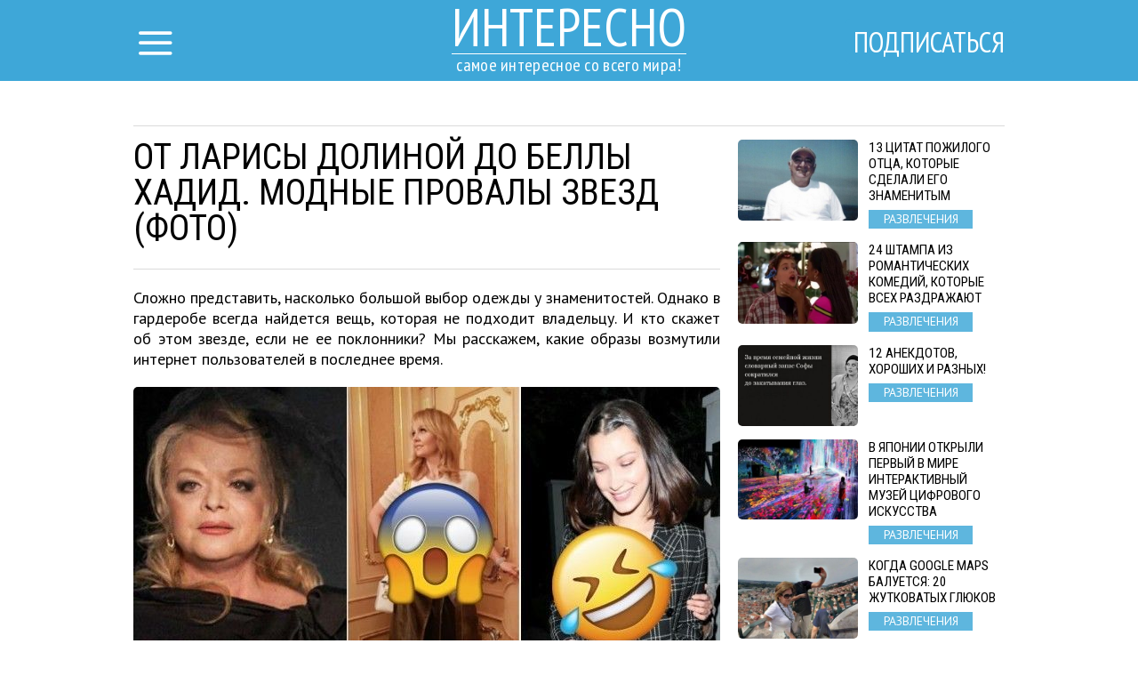

--- FILE ---
content_type: text/html; charset=UTF-8
request_url: http://interesno.cc/article/16506/ot-larisy-dolinojj-do-belly-hadid-modnye-provaly-zvezd-foto
body_size: 10104
content:
<!DOCTYPE html>
<html lang="ru">
    <head>
        <title>От Ларисы Долиной до Беллы Хадид. Модные провалы звезд (ФОТО)</title>
<meta charset="utf-8">
<meta http-equiv="x-ua-compatible" content="ie=edge">
<meta name="viewport" content="width=device-width, initial-scale=1.0, maximum-scale=1.0, minimum-scale=1.0, user-scalable=0" />
<meta name="description" content="Сложно представить, насколько большой выбор одежды у знаменитостей. Однако в гардеробе всегда найдется вещь, которая не подходит владельцу. И кто скажет об этом звезде, если не ее поклонники? Мы расскажем, какие образы возмутили интернет пользователей в последнее время.">
<meta name="robots" content="index,follow" />
<!--FB Setup-->
<meta name="vk:app_id" content="" />
<meta property="fb:admins" content="100001547380467" />  
<meta property="fb:app_id" content="1547825595471921" />     
<meta property="og:type" content="website">
<meta property="og:url" content="http://interesno.cc/article/16506/ot-larisy-dolinojj-do-belly-hadid-modnye-provaly-zvezd-foto">
<meta property="og:title" content="От Ларисы Долиной до Беллы Хадид. Модные провалы звезд (ФОТО)">
<meta property="og:image" content="http://interesno.cc/article/img/16506/fb">
<meta property="og:description" content="Кого злые языки дразнят «старой девой» и «гномом»?">
<meta property="og:site_name" content="interesno.cc">
<meta property="og:locale" content="ru_RU">
<!--<meta property="article:author" content="">-->
<!--Twiter Setup-->
<meta name="twitter:url" content="http://interesno.cc/article/16506/ot-larisy-dolinojj-do-belly-hadid-modnye-provaly-zvezd-foto">
<meta name="twitter:title" content="От Ларисы Долиной до Беллы Хадид. Модные провалы звезд (ФОТО)">
<meta name="twitter:description" content="самое интересное со всего мира!">
<meta name="twitter:image" content="http://interesno.cc/uploads/title/201809/87563434fa_1538166329.jpg">
<meta name="twitter:creator" content="" />
<link href="https://fonts.googleapis.com/css?family=PT+Sans:400,700,400italic,700italic|PT+Sans+Narrow:400,700|Roboto+Condensed&subset=latin,cyrillic" rel="stylesheet">

<link rel="apple-touch-icon" sizes="57x57" href="/favicon/apple-icon-57x57.png">
<link rel="apple-touch-icon" sizes="60x60" href="/favicon/apple-icon-60x60.png">
<link rel="icon" type="image/png" sizes="192x192"  href="/favicon/android-icon-192x192.png">
<link rel="icon" type="image/png" sizes="32x32" href="/favicon/favicon-32x32.png">
<link rel="icon" type="image/png" sizes="96x96" href="/favicon/favicon-96x96.png">
<link rel="icon" type="image/png" sizes="16x16" href="/favicon/favicon-16x16.png">
<link rel="manifest" href="/favicon/manifest.json">
<meta name="msapplication-TileColor" content="#ffffff">
<meta name="msapplication-TileImage" content="/favicon/ms-icon-144x144.png">
<meta name="theme-color" content="#ffffff">

<!--<link rel="alternate" href="https://feeds.feedburner.com/example" type="application/rss+xml" title="RSS">-->
<link href="/build/css/yeildbird/article-3e10ec7262.css" rel="stylesheet"><script src="https://ajax.googleapis.com/ajax/libs/jquery/2.2.4/jquery.min.js"></script>
<script>
    (window.jQuery || document.write('<script src="http://ajax.aspnetcdn.com/ajax/jQuery/jquery-2.2.4.min.js"><\/script>'));
    var global_config = {};
    global_config.website_min =  '/uploads/tumb/main/interesno-pic_tumb_340.jpg'
</script>
<!--Google Analytic Code -->                          
<script>(function(i,s,o,g,r,a,m){i['GoogleAnalyticsObject']=r;i[r]=i[r]||function(){(i[r].q=i[r].q||[]).push(arguments)},i[r].l=1*new Date();a=s.createElement(o),m=s.getElementsByTagName(o)[0];a.async=1;a.src=g;m.parentNode.insertBefore(a,m)})(window,document,'script','https://www.google-analytics.com/analytics.js','ga');ga('create','UA-92334961-1','auto');ga('send','pageview');</script><!--CDN Prefetching-->
<meta name="p:domain_verify" content="a081a3d09f759d232da50c5f4fc6213b"/>
<!-- //Connect Container: Interesno.cc --> <script src="//get.s-onetag.com/502277a4-97b0-4a30-b645-f99582b3e16a/tag.min.js" async defer></script>         
    </head>
    <body>
        <script>
    window.fbAsyncInit = function() {
        FB.init({
            appId      : '1547825595471921',
            xfbml      : true,
            status     : true,
            cookie     : true,
            version    : 'v2.10'
        }); 
        fbApiInit = true; //init flag                        
    };   
    function fbEnsureInit(callback) {
        if(!window.fbApiInit) {
            setTimeout(function() {fbEnsureInit(callback);}, 250);
        } else {
            if(callback) {
                callback();
            }
        }
    } 
    (function (d, s, id) {
        var js, fjs = d.getElementsByTagName(s)[0];
        if (d.getElementById(id)) {
            return;
        }
        js = d.createElement(s);
        js.id = id;
        js.src = "//connect.facebook.net/en_US/sdk.js";
        fjs.parentNode.insertBefore(js, fjs);
        }(document, 'script', 'facebook-jssdk'));
</script>  
                <header class="header">
            <header class="header">
    <div class="container"><a href="/" class="logo">
        <h2>Интересно</h2>
        <h3>самое интересное со всего мира!</h3></a></div>
    <div class="menu">
        <input id="nav_checkbox" type="checkbox">
        <div class="container -nav-btn">
            <label for="nav_checkbox" class="nav_label"><i class="icon-menu"></i></label>
            <div class="nav_category"></div>
            <a href="/subscribe" target="_blank" class="btn-subscribe-nav">Подписаться</a>
        </div>
        <nav class="nav">
            <div class="container -nav">
                <!--form-->
                <form action="/search" class="nav_form" method="get">
                    <input type="text" name="phrase" required placeholder="Поиск по названию статьи" class="nav_form_input">
                    <button title="Поиск" class="nav_form_btn" type="submit"><i class="icon-search"></i></button>
                </form>
                <ul class="nav_list">
                    <li class="nav_item"><a href="/category/Razvlechenija" class="nav_link" title="Развлечения">Развлечения</a></li><li class="nav_item"><a href="/category/zhizna" class="nav_link" title="Жизнь">Жизнь</a></li><li class="nav_item"><a href="/category/Neverojatnoe" class="nav_link" title="Невероятное">Невероятное</a></li><li class="nav_item"><a href="/category/Puteshestvija" class="nav_link" title="Путешествия">Путешествия</a></li>                </ul>
                <div id="banner_"></div>
            </div>
        </nav>
    </div>
</header>        </header>    
                <script>
    var article_id = '16506';
</script>
<main class="container -footer-offset">
    <div class="intro">
        <div class="intro_wrap">
        </div>
    </div>
    <div class="main">
        <!--left col-->
        <div class="main_left-col">
            <!--article-->
            <article class="article" itemscope itemtype="http://schema.org/Article">
                <h1 class="article_title" itemprop="headline">От Ларисы Долиной до Беллы Хадид. Модные провалы звезд (ФОТО)</h1>
                <div class="article_date">
                    <!--<time itemprop="dateCreated" class="article_date--inline">30/09/2018</time>-->
                                </div>
                <meta itemprop="dateModified" content="2018-09-30T10:00:01+03:00">
                <meta itemprop="datePublished" content="2018-09-30T10:00:01+03:00">
                <div class="adslot_article--up">
                    <div><!-- /52555387/interesno.cc_300х250_2 --><script async='async' src='https://www.googletagservices.com/tag/js/gpt.js'></script><script>var googletag = googletag || {};googletag.cmd = googletag.cmd || [];</script><script>googletag.cmd.push(function() {var _YB=_YB||{ab:function(){return (_YB.dool?'b':'a'+Math.floor(Math.random()*10));},dc:function(){return (_YB.dool?'d':'c'+Math.floor(Math.random()*20));},mx:function(){return (!_YB.dool?'x':'m'+Math.floor(Math.random()*180));},tt:function(){return ('tt'+Math.floor(Math.random()*10));},dool:Math.random()>=0.1}; var _yt=new Date(),yb_th=_yt.getUTCHours()-8,yb_tm=_yt.getUTCMinutes(),yb_wd=_yt.getUTCDay();if(yb_th<0){yb_th=24+yb_th;yb_wd-=1;};if(yb_wd<0){yb_wd=7+yb_wd};  googletag.defineSlot('/52555387/interesno.cc_300х250_2', [[300, 250]], 'div-gpt-ad-interesno.cc_300х250_2').setTargeting('yb_ab', _YB.ab()).setTargeting('yb_dc', _YB.dc()).setTargeting('yb_mx', _YB.mx()).setTargeting('yb_tt', _YB.tt()).setTargeting('yb_ff', ''+Math.round(Math.random())).setTargeting('yb_th', yb_th.toString()).setTargeting('yb_tm', yb_tm.toString()).setTargeting('yb_wd', yb_wd.toString()).addService(googletag.pubads());googletag.pubads().collapseEmptyDivs();googletag.enableServices();});</script><div id='div-gpt-ad-interesno.cc_300х250_2'><script>googletag.cmd.push(function() { googletag.display('div-gpt-ad-interesno.cc_300х250_2'); });</script></div>
</div>
                </div>
                <p class="article_text" itemprop="description">Сложно представить, насколько большой выбор одежды у знаменитостей. Однако в гардеробе всегда найдется вещь, которая не подходит владельцу. И кто скажет об этом звезде, если не ее поклонники? Мы расскажем, какие образы возмутили интернет пользователей в последнее время.</p>
                <div class="clear"></div>
                <div itemprop="image" itemscope itemtype="https://schema.org/ImageObject">
                    <picture><source srcset="/uploads/tumb/title/201809/87563434fa_1538166329_tumb_340.jpg" media="(max-width: 340px)" /><source srcset="/uploads/tumb/title/201809/87563434fa_1538166329_tumb_480.jpg" media="(max-width: 480px)" /><source srcset="/uploads/tumb/title/201809/87563434fa_1538166329_tumb_660.jpg" media="(max-width: 660px)" />
            <img src="/uploads/tumb/title/201809/87563434fa_1538166329_tumb_660.jpg" itemprop="contentUrl" class="article_img" alt="Кого злые языки дразнят «старой девой» и «гномом»?" />
            </picture>                    <meta itemprop="width" content="660">
                    <meta itemprop="height" content="446">
                </div>                    <section class="subscribtion_up">
                        <div class="social-likes" data-counters="no" data-zeroes="no"><div class="social-padding facebook" title="social.title.facebook">Facebook</div><div class="social-padding twitter" title="social.title.twitter">Twitter</div><div class="social-padding vkontakte" title="social.title.vk">Вконтакте</div><div class="social-padding odnoklassniki" title="social.title.odnoklassniki">Однокласники</div></div>                </section>                                     
                <div id="articleText" class="article_text" itemprop="articleBody">
                    <h3>   Лариса Долина </h3> <p dir="ltr">   Певица Лариса Долина приняла участие в модном показе грузинского   бренда и прошлась по подиуму в просторном черном вечернем платье   с пикантным разрезом. Образ дополнили фиолетовые ботильоны и   кокетливая шляпка с вуалью. </p> <p dir="ltr">   Однако даже свободный наряд не смог скрыть от глаз поклонников,   что исполнительница прибавила в весе. &laquo;Ой,   поправилась&raquo;, &laquo;Уже черное платье не спасает&raquo;,   &mdash; стали комментировать фото с показа пользователи сети. </p> <div class="postimagecontainer">   <picture><source srcset="/uploads/tumb/img/201809/284079151_tumb_340.jpg" media="(max-width: 340px)" /><source srcset="/uploads/tumb/img/201809/284079151_tumb_480.jpg" media="(max-width: 480px)" /><source srcset="/uploads/tumb/img/201809/284079151_tumb_660.jpg" media="(max-width: 660px)" />
            <img src="/uploads/tumb/img/201809/284079151_tumb_660.jpg" alt="SОт Ларисы Долиной до Беллы Хадид Модные провалы звезд ФОТО" />
            </picture> </div> <h3>   Юлия Барановская </h3> <p dir="ltr">   Телеведущая Юлия Барановская дважды за последнее время   разочаровала фанатов своими нарядами. </p> <p dir="ltr">   Сначала Юлия за кулисами шоу &laquo;Модный приговор&raquo;   примерила шелковое платье стоимостью 55 тысяч рублей. Поклонники   раскритиковали балахон, назвав его &laquo;занавеской&raquo;, а   Юлию в нем &mdash; &laquo;старой девой&raquo; и   &laquo;гномом&raquo;. </p> <div class="postimagecontainer">   <picture><source srcset="/uploads/tumb/img/201809/793201960_tumb_340.jpg" media="(max-width: 340px)" /><source srcset="/uploads/tumb/img/201809/793201960_tumb_480.jpg" media="(max-width: 480px)" /><source srcset="/uploads/tumb/img/201809/793201960_tumb_660.jpg" media="(max-width: 660px)" />
            <img src="/uploads/tumb/img/201809/793201960_tumb_660.jpg" alt="SОт Ларисы Долиной до Беллы Хадид Модные провалы звезд ФОТО" />
            </picture> </div> <p dir="ltr">   Второй &laquo;модный провал&raquo; случился на передаче   &laquo;Мужское/женское&raquo;. В этот раз телеведущая выбрала   излишне строгий образ: синюю водолазку, синюю юбку-карандаш и   красные лаковые туфли. </p> <p dir="ltr">   Поклонники отметили, что наряд Юлия выбрала не по возрасту.   &laquo;Вы просто Гордон в юбке&raquo;, - высказались фолловеры. </p> <div class="postimagecontainer">   <picture><source srcset="/uploads/tumb/img/201809/566140478_tumb_340.jpg" media="(max-width: 340px)" /><source srcset="/uploads/tumb/img/201809/566140478_tumb_480.jpg" media="(max-width: 480px)" /><source srcset="/uploads/tumb/img/201809/566140478_tumb_660.jpg" media="(max-width: 660px)" />
            <img src="/uploads/tumb/img/201809/566140478_tumb_660.jpg" alt="SОт Ларисы Долиной до Беллы Хадид Модные провалы звезд ФОТО" />
            </picture> </div> <h3>   Полина Гагарина </h3> <p dir="ltr">   Новый образ певицы Полины Гагариной тоже вдохновил не всех   поклонников. &laquo;Вы меня разочаровали&raquo;, - пишут   фолловеры под снимком в инстаграме, на котором певица в кремовом   воздушном платье и кроссовках. </p> <p dir="ltr">   &laquo;Вот никак не могу понять в чем красота в таком   сочетании...&raquo;, &laquo;А почему в кроссовках?&raquo;, -   комментируют подписчики. </p> <p dir="ltr">   Однако сама звезда довольна образом: &laquo;Мне так нравится, что   мы больше не скованы никакими стереотипами о моде и можем носить   кроссовки с вот такими девичьими платьями. Больше не нужно   выбирать между красивым и удобным&raquo;, - подписала Гагарина   фото. </p> <div class="postimagecontainer">   <picture><source srcset="/uploads/tumb/img/201809/841595180_tumb_340.jpg" media="(max-width: 340px)" /><source srcset="/uploads/tumb/img/201809/841595180_tumb_480.jpg" media="(max-width: 480px)" /><source srcset="/uploads/tumb/img/201809/841595180_tumb_660.jpg" media="(max-width: 660px)" />
            <img src="/uploads/tumb/img/201809/841595180_tumb_660.jpg" alt="SОт Ларисы Долиной до Беллы Хадид Модные провалы звезд ФОТО" />
            </picture> </div> <h3>   Валерия </h3> <p dir="ltr">   Певица Валерия для посещения модного показа Валентина Юдашкина   тоже выбрала не очень удачный наряд: кожаные юбка и корсет с   белой водолазкой. По мнению подписчиков, Валерия неудачно   продемонстрировала &laquo;обвисшую грудь&raquo;. Некоторые   фолловеры отметили, что певице не стоит проводить эксперименты со   своим образом в &laquo;таком возрасте&raquo;. <div class="adslot_wrapper--middle"><div class="adslot_title">Реклама</div>
        <div class="adslot_article--middle"><center><!-- /52555387/interesno.cc_300х250_1 --><script async='async' src='https://www.googletagservices.com/tag/js/gpt.js'></script><script>var googletag = googletag || {};googletag.cmd = googletag.cmd || [];</script><script>googletag.cmd.push(function() {var _YB=_YB||{ab:function(){return (_YB.dool?'b':'a'+Math.floor(Math.random()*10));},dc:function(){return (_YB.dool?'d':'c'+Math.floor(Math.random()*20));},mx:function(){return (!_YB.dool?'x':'m'+Math.floor(Math.random()*180));},tt:function(){return ('tt'+Math.floor(Math.random()*10));},dool:Math.random()>=0.1}; var _yt=new Date(),yb_th=_yt.getUTCHours()-8,yb_tm=_yt.getUTCMinutes(),yb_wd=_yt.getUTCDay();if(yb_th<0){yb_th=24+yb_th;yb_wd-=1;};if(yb_wd<0){yb_wd=7+yb_wd};  googletag.defineSlot('/52555387/interesno.cc_300х250_1', [[300, 250]], 'div-gpt-ad-interesno.cc_300х250_1').setTargeting('yb_ab', _YB.ab()).setTargeting('yb_dc', _YB.dc()).setTargeting('yb_mx', _YB.mx()).setTargeting('yb_tt', _YB.tt()).setTargeting('yb_ff', ''+Math.round(Math.random())).setTargeting('yb_th', yb_th.toString()).setTargeting('yb_tm', yb_tm.toString()).setTargeting('yb_wd', yb_wd.toString()).addService(googletag.pubads());googletag.pubads().collapseEmptyDivs();googletag.enableServices();});</script><div id='div-gpt-ad-interesno.cc_300х250_1'><script>googletag.cmd.push(function() { googletag.display('div-gpt-ad-interesno.cc_300х250_1'); });</script></div>
<!-- /52555387/interesno.cc_300х250_4 --><script async='async' src='https://www.googletagservices.com/tag/js/gpt.js'></script><script>var googletag = googletag || {};googletag.cmd = googletag.cmd || [];</script><script>googletag.cmd.push(function() {var _YB=_YB||{ab:function(){return (_YB.dool?'b':'a'+Math.floor(Math.random()*10));},dc:function(){return (_YB.dool?'d':'c'+Math.floor(Math.random()*20));},mx:function(){return (!_YB.dool?'x':'m'+Math.floor(Math.random()*180));},tt:function(){return ('tt'+Math.floor(Math.random()*10));},dool:Math.random()>=0.1}; var _yt=new Date(),yb_th=_yt.getUTCHours()-8,yb_tm=_yt.getUTCMinutes(),yb_wd=_yt.getUTCDay();if(yb_th<0){yb_th=24+yb_th;yb_wd-=1;};if(yb_wd<0){yb_wd=7+yb_wd};  googletag.defineSlot('/52555387/interesno.cc_300х250_4', [[300, 250]], 'div-gpt-ad-interesno.cc_300х250_4').setTargeting('yb_ab', _YB.ab()).setTargeting('yb_dc', _YB.dc()).setTargeting('yb_mx', _YB.mx()).setTargeting('yb_tt', _YB.tt()).setTargeting('yb_ff', ''+Math.round(Math.random())).setTargeting('yb_th', yb_th.toString()).setTargeting('yb_tm', yb_tm.toString()).setTargeting('yb_wd', yb_wd.toString()).addService(googletag.pubads());googletag.pubads().collapseEmptyDivs();googletag.enableServices();});</script><div class="ads_hidden" id='div-gpt-ad-interesno.cc_300х250_4'><script>googletag.cmd.push(function() { googletag.display('div-gpt-ad-interesno.cc_300х250_4'); });</script></div>
</center>
</div></div>
        </p> <div class="postimagecontainer">   <picture><source srcset="/uploads/tumb/img/201809/932154080_tumb_340.jpg" media="(max-width: 340px)" /><source srcset="/uploads/tumb/img/201809/932154080_tumb_480.jpg" media="(max-width: 480px)" /><source srcset="/uploads/tumb/img/201809/932154080_tumb_660.jpg" media="(max-width: 660px)" />
            <img src="/uploads/tumb/img/201809/932154080_tumb_660.jpg" alt="SОт Ларисы Долиной до Беллы Хадид Модные провалы звезд ФОТО" />
            </picture> </div> <h3>   Белла Хадид </h3> <p dir="ltr">   Но не только звезды российкого шоу-бизнеса иногда неудачно   выбирают наряды. Американская фотомодель Белла Хадид попала в   объектив папарацци в Лос-Анджелесе. Она была одета в клетчатый   брючный костюм с жакетом оверсайз, прозрачный топ и кроссовки.   Нижнее белье Хадид решила не надевать. </p> <div>   <div>     <div>       <div>         <div>           <div>             <div>               <div>                 <div>                   <div>                     <div class="postimagecontainer">                       <h3>                         <picture><source srcset="/uploads/tumb/img/201809/362533060_tumb_340.jpg" media="(max-width: 340px)" /><source srcset="/uploads/tumb/img/201809/362533060_tumb_480.jpg" media="(max-width: 480px)" /><source srcset="/uploads/tumb/img/201809/362533060_tumb_660.jpg" media="(max-width: 660px)" />
            <img src="/uploads/tumb/img/201809/362533060_tumb_660.jpg" alt="" />
            </picture>                       </h3>                     </div>                   </div>                 </div>               </div>             </div>           </div>         </div>       </div>     </div>   </div>   <div>     <div>       <div>         <div>           <div>             <div>               <div class="postimagecontainer">                 <picture><source srcset="/uploads/tumb/img/201809/308569177_tumb_340.jpg" media="(max-width: 340px)" /><source srcset="/uploads/tumb/img/201809/308569177_tumb_480.jpg" media="(max-width: 480px)" /><source srcset="/uploads/tumb/img/201809/308569177_tumb_660.jpg" media="(max-width: 660px)" />
            <img src="/uploads/tumb/img/201809/308569177_tumb_660.jpg" alt="SОт Ларисы Долиной до Беллы Хадид Модные провалы звезд ФОТО" />
            </picture>               </div>               <h3>                 Дженнифер Лопес               </h3>             </div>           </div>         </div>       </div>     </div>   </div> </div> <p dir="ltr">   Певица Дженнифер Лопес показала себя перед походом в спортзал.   &laquo;Собираюсь попасть на тренировку в моих новых   лосинах&raquo;, - подписала Лопес снимок в инстаграме. </p> <p dir="ltr">   Пользователи соцсетей посчитали, что леггинсы не украсили   знаменитость. Комбинированная расцветка многим фанатам Лопес не   понравилась. Дженнифер посоветовали выбросить из гардероба вещи,   которые ей не подходят. </p> <p dir="ltr">   &laquo;Никогда бы такое не надела&hellip;&raquo;, &laquo;Ну и   панталоны. У меня бабушка краше ходит по улице&raquo;,   &laquo;Странный вид, не могу понять, неужели в шкафу ничего лучше   не нашлось?&raquo;, - написали в комментариях фолловеры. </p> <div class="postimagecontainer">   <picture><source srcset="/uploads/tumb/img/201809/140204214_tumb_340.jpg" media="(max-width: 340px)" /><source srcset="/uploads/tumb/img/201809/140204214_tumb_480.jpg" media="(max-width: 480px)" /><source srcset="/uploads/tumb/img/201809/140204214_tumb_660.jpg" media="(max-width: 660px)" />
            <img src="/uploads/tumb/img/201809/140204214_tumb_660.jpg" alt="SОт Ларисы Долиной до Беллы Хадид Модные провалы звезд ФОТО" />
            </picture> </div>                </div>
                <div class="adslot_article--down">
                    <div><!-- /52555387/interesno.cc_300х250_3 --><script async='async' src='https://www.googletagservices.com/tag/js/gpt.js'></script><script>var googletag = googletag || {};googletag.cmd = googletag.cmd || [];</script><script>googletag.cmd.push(function() {var _YB=_YB||{ab:function(){return (_YB.dool?'b':'a'+Math.floor(Math.random()*10));},dc:function(){return (_YB.dool?'d':'c'+Math.floor(Math.random()*20));},mx:function(){return (!_YB.dool?'x':'m'+Math.floor(Math.random()*180));},tt:function(){return ('tt'+Math.floor(Math.random()*10));},dool:Math.random()>=0.1}; var _yt=new Date(),yb_th=_yt.getUTCHours()-8,yb_tm=_yt.getUTCMinutes(),yb_wd=_yt.getUTCDay();if(yb_th<0){yb_th=24+yb_th;yb_wd-=1;};if(yb_wd<0){yb_wd=7+yb_wd};  googletag.defineSlot('/52555387/interesno.cc_300х250_3', [[300, 250]], 'div-gpt-ad-interesno.cc_300х250_3').setTargeting('yb_ab', _YB.ab()).setTargeting('yb_dc', _YB.dc()).setTargeting('yb_mx', _YB.mx()).setTargeting('yb_tt', _YB.tt()).setTargeting('yb_ff', ''+Math.round(Math.random())).setTargeting('yb_th', yb_th.toString()).setTargeting('yb_tm', yb_tm.toString()).setTargeting('yb_wd', yb_wd.toString()).addService(googletag.pubads());googletag.pubads().collapseEmptyDivs();googletag.enableServices();});</script><div id='div-gpt-ad-interesno.cc_300х250_3'><script>googletag.cmd.push(function() { googletag.display('div-gpt-ad-interesno.cc_300х250_3'); });</script></div>
</div>
                </div>  
                <p class="article_text"><strong><span class="share_title">Поделитесь этим постом с друзьями</span></strong></p>
                <!--share-->
                <section class="subscribtion">
                    <div class="social-likes" data-counters="no" data-zeroes="no"><div class="social-padding facebook" title="social.title.facebook">Facebook</div><div class="social-padding twitter" title="social.title.twitter">Twitter</div><div class="social-padding vkontakte" title="social.title.vk">Вконтакте</div><div class="social-padding odnoklassniki" title="social.title.odnoklassniki">Однокласники</div></div>                </section>
                <p class="source"><a rel="nofollow" target="_blank" href="https://www.anews.com/p/87563434-ot-larisy-dolinoj-do-belly-hadid-modnye-provaly-zvezd-foto/">Источник</a></p>
                <div class="user hidden">
                    <div class="user-img"><picture><source srcset="/uploads/tumb/avatar/201702/tumblr_nuunu8ofz71rdfsmyo1_500_tumb_25.gif" media="(max-width: 460px)" /><source srcset="/uploads/tumb/avatar/201702/tumblr_nuunu8ofz71rdfsmyo1_500_tumb_46.gif" media="(max-width: 768px)" />
            <img src="/uploads/avatar/201702/tumblr_nuunu8ofz71rdfsmyo1_500.gif" class="img-circle" alt="avatar" />
            </picture> </div>
                    <div class="user-text">
                        <span itemprop="author">Мария </span>
                    </div>
                </div>
            </article>
                            <div class="fb-comments" data-href="http://interesno.cc/article/16506/ot-larisy-dolinojj-do-belly-hadid-modnye-provaly-zvezd-foto" data-numposts="5"></div>
                        <!--sibling-->
            <section class="sibling">
                <h3 class="sibling_title">Читайте Также</h3>
                <div class="recomended"></div>
            </section>
        </div>
        <!--right col-->
        <aside class="main_right-col">
            <!--<h3 class="sibling_title">Последние</h3>-->
            <div class="last_insert"></div>
            <div id="sticky">
                <div class="adslot_side"><!-- /52555387/interesno.cc_300х600_sticky --><script async='async' src='https://www.googletagservices.com/tag/js/gpt.js'></script><script>var googletag = googletag || {};googletag.cmd = googletag.cmd || [];</script><script>googletag.cmd.push(function() {var _YB=_YB||{ab:function(){return (_YB.dool?'b':'a'+Math.floor(Math.random()*10));},dc:function(){return (_YB.dool?'d':'c'+Math.floor(Math.random()*20));},mx:function(){return (!_YB.dool?'x':'m'+Math.floor(Math.random()*180));},tt:function(){return ('tt'+Math.floor(Math.random()*10));},dool:Math.random()>=0.1}; var _yt=new Date(),yb_th=_yt.getUTCHours()-8,yb_tm=_yt.getUTCMinutes(),yb_wd=_yt.getUTCDay();if(yb_th<0){yb_th=24+yb_th;yb_wd-=1;};if(yb_wd<0){yb_wd=7+yb_wd};  googletag.defineSlot('/52555387/interesno.cc_300х600_sticky', [[300, 600]], 'div-gpt-ad-interesno.cc_300х600_sticky').setTargeting('yb_ab', _YB.ab()).setTargeting('yb_dc', _YB.dc()).setTargeting('yb_mx', _YB.mx()).setTargeting('yb_tt', _YB.tt()).setTargeting('yb_ff', ''+Math.round(Math.random())).setTargeting('yb_th', yb_th.toString()).setTargeting('yb_tm', yb_tm.toString()).setTargeting('yb_wd', yb_wd.toString()).addService(googletag.pubads());googletag.pubads().collapseEmptyDivs();googletag.enableServices();});</script><div id='div-gpt-ad-interesno.cc_300х600_sticky'><script>googletag.cmd.push(function() { googletag.display('div-gpt-ad-interesno.cc_300х600_sticky'); });</script></div>
</div>
            </div>
        </aside>
    </div>
    <section class="more">
        <div class="adslot_bottom">
            <div><!-- /52555387/interesno.cc_970х250_adaptive --><script async='async' src='https://www.googletagservices.com/tag/js/gpt.js'></script><script>var googletag = googletag || {};googletag.cmd = googletag.cmd || [];</script><script>googletag.cmd.push(function() {var _YB=_YB||{ab:function(){return (_YB.dool?'b':'a'+Math.floor(Math.random()*10));},dc:function(){return (_YB.dool?'d':'c'+Math.floor(Math.random()*20));},mx:function(){return (!_YB.dool?'x':'m'+Math.floor(Math.random()*180));},tt:function(){return ('tt'+Math.floor(Math.random()*10));},dool:Math.random()>=0.1}; var _yt=new Date(),yb_th=_yt.getUTCHours()-8,yb_tm=_yt.getUTCMinutes(),yb_wd=_yt.getUTCDay();if(yb_th<0){yb_th=24+yb_th;yb_wd-=1;};if(yb_wd<0){yb_wd=7+yb_wd}; var YBmapping = googletag.sizeMapping().addSize([0,0],[[300,250]]).addSize([768,0],[[600,250]]).addSize([1024,0],[[970,250]]).build(); googletag.defineSlot('/52555387/interesno.cc_970х250_adaptive', [[970, 250], [600, 250], [300, 250]], 'div-gpt-ad-interesno.cc_970х250_adaptive').defineSizeMapping(YBmapping).setTargeting('yb_ab', _YB.ab()).setTargeting('yb_dc', _YB.dc()).setTargeting('yb_mx', _YB.mx()).setTargeting('yb_tt', _YB.tt()).setTargeting('yb_ff', ''+Math.round(Math.random())).setTargeting('yb_th', yb_th.toString()).setTargeting('yb_tm', yb_tm.toString()).setTargeting('yb_wd', yb_wd.toString()).addService(googletag.pubads());googletag.pubads().collapseEmptyDivs();googletag.enableServices();});</script><div id='div-gpt-ad-interesno.cc_970х250_adaptive'><script>googletag.cmd.push(function() { googletag.display('div-gpt-ad-interesno.cc_970х250_adaptive'); });</script></div>
</div>
        </div>
        <h3 class="more_title">ещё больше интересных новостей:</h3>
        <div class="more_wrap">


        </div>
        <div class="clearfix"></div>
    </section>
</main>
<div id="chm"></div>
<!-- Go to www.addthis.com/dashboard to customize your tools -->
        <footer class="footer">
            <div class="container -footer">
    <!--col-->
    <div class="footer_col-1">
        <a href="/" class="logo">
            <h2 class="footer_col-1_t1">Интересно</h2>
            <h3 class="footer_col-1_t2">самое интересное со всего мира!</h3>
        </a>
        <p class="footer_col-1_t3">© Copyright 2015 - 2026.<br> Все права защищены <br> <a href="mailto:interesno.cc@gmail.com">interesno.cc@gmail.com</a></p>
    </div>
    <!--col-->
    <div class="footer_col-2">
        <h3 class="footer_col-2_t1">О нас</h3>
        <p class="footer_col-2_t2">Это сайт невероятных историй и красочных пейзажей со всего Мира.Мы объединяем единомышленников, которым тесно в стандартных рамках интересов общества.</p>
        <p><a class="nav_item nav_link -footer" href="/privacy-policy">Политика конфиденциальности</a> </p>
    </div>
    <!--col-->
    <div class="footer_col-3">
        <div class="footer_nav">
            <ul class="nav_list">
                <li class="nav_item"><a href="/category/Razvlechenija" class="nav_link" title="Развлечения">Развлечения</a></li><li class="nav_item"><a href="/category/zhizna" class="nav_link" title="Жизнь">Жизнь</a></li><li class="nav_item"><a href="/category/Neverojatnoe" class="nav_link" title="Невероятное">Невероятное</a></li><li class="nav_item"><a href="/category/Puteshestvija" class="nav_link" title="Путешествия">Путешествия</a></li>            </ul>
        </div>
    </div>
</div>
        </footer>
        <meta name="csrf-token" content="9x34ialmAarU1h68TRsKxRjQNGyM50c5wTVghuNr">
<script>
    var popup = {
        statein    : 3,
        cj         : 0
    }
</script>
    <script>
    var testingSrc = '/assets/test/test.png';
    var popup = {
        statein    : parseInt('1'),
        cj         : parseInt('1'),
        url        : JSON.parse('[]'),
        wait       : parseInt('0'),
        between    : parseInt('1'),
        max        : parseInt('0'),
        time       : parseInt('2000'),
        expire     : 24/parseInt('24'), 
        priority   : {},
        def        : 'facebook_',
        modalclass : 'close-modal2',
        place_type : parseInt('1'),
        type       : parseInt('1'),
    }
    // Checking for popup type
    if(popup.type == 2){
        if($.isEmptyObject(popup.url)){
            popup.statein = 0;    
        }    
    }
    // Priority Check, if URL is up, then its max priority
    for( var type_in in popup.url ) {
        if(type_in){
            popup.priority[type_in+'_'] = '';
        }    
    }                     
    //Adding all another priority
    var priority = JSON.parse('{}');
    for(var type in priority){
        if(!popup.priority.hasOwnProperty( type )){
            popup.priority[type] = '';
        }        
    }   
</script>
<script src="/build/js/popup-b148ad355d.js"></script>
<div class="modal modal-type__1" style="display: none;" ><div class="fb-group" data-href="https://www.facebook.com/groups/interesnocc/" data-width="280" data-show-social-context="true" data-show-metadata="false"></div>
<div id="twitter__widget-in" data-status="0">  
    <div class="social__widget" >  
        <div class="popup__twitter-button">
            <a href="https://twitter.com/interesnocc" class="twitter-follow-button" data-show-count="false" data-size="large" data-dnt="true">Follow @interesnocc</a>
            <script>!function(d,s,id){var js,fjs=d.getElementsByTagName(s)[0],p=/^http:/.test(d.location)?'http':'https';if(!d.getElementById(id)){js=d.createElement(s);js.id=id;js.src=p+'://platform.twitter.com/widgets.js';fjs.parentNode.insertBefore(js,fjs);}}(document,'script','twitter-wjs');</script>
        </div>
    </div>
</div>
<div id="vk__widget-in" data-status="0">
    <div id="vk_groups"></div>
    <script type="text/javascript">VK.Widgets.Group("vk_groups",{mode:1,width:"268"},84677681);</script>
</div>

<meta name="p:domain_verify" content="a081a3d09f759d232da50c5f4fc6213b"/>    </div>    <script>
    (function($){
        $(window).load(function(){
            var img = '.postimagecontainer img'
            //the URL to be shared
            $PinItURL = $(location).attr('href');

            //for each img tag with 'pinit' class
            $(img).each(function(){

                //the media to be shared - full image url
                $media = $(this).prop('src');
                //the description of media - use the image title
                $description = $(this).attr("title");

                //place 'pin it' button after the image in the DOM
                $(this).after(getButtonHTML($media, $description));

                //define the hover target as the image
                $target = $(this);
                //define pinit as the button we just placed after the image
                $pinit = $(this).next(".pinit-wrapper");

                //calculate the left position for the pinit button
                $targetX = $(this).position().left + parseInt($target.css("padding-left")) + parseInt($target.css("margin-left"));
                //calculate the top position for the pinit button
                $targetY = $(this).position().top + parseInt($target.css("padding-top")) + parseInt($target.css("margin-top"));

                //place the pinit button as an overlay on top of image
                $pinit.css({"top":$targetY+20,"left":$targetX+20});

            });

            //loadin the pinterest js to render the actual button iframe
            $.ajax({    url: 'https://assets.pinterest.com/js/pinit.js', dataType: 'script', cache:true}).done(function(){

                //load complete... bind the handlers...

                //on image mouseenter, show the pinit button
                $(img).bind('mouseenter', function(){
                    $(this).next('.pinit-wrapper').stop().fadeTo(200, 1.0, function(){ $(this).show(); });
                });
                //on image mouseleave, hide the pinit button
                $(img).bind('mouseleave', function(){
                    $(this).next('.pinit-wrapper').stop().fadeTo(200, 0.0, function(){ $(this).hide(); });
                });

                //on pinit button mouseenter, do not fade out
                $('.pinit-wrapper').bind('mouseenter', function(){
                    $(this).stop().stop().fadeTo(200, 1.0, function(){ $(this).show(); });
                });

            });

        });
    })(jQuery);
    //returns pinit link wrapped in a hidden div
    function getButtonHTML($media, $description){
        $HTML = '<div class="pinit-wrapper" style="position:absolute;display:none;z-index:9999;cursor:pointer;"><a href="https://pinterest.com/pin/create/button/?url='+$PinItURL+'&media='+$media+'&description='+$description+'" class="pin-it-button" count-layout="none">Pin It</a></div>';
        return $HTML;
    }
</script><!-- JavaScripts -->
<script src="/build/js/article-226b4767f9.js"></script>
<script src="/build/js/base-modal-795509cfb2.js"></script>
<div>
<script async='async' src='https://www.googletagservices.com/tag/js/gpt.js'></script>
<script>
  var googletag = googletag || {};
  googletag.cmd = googletag.cmd || [];
</script>
<script>
 var gptAdSlots = [];
        googletag.cmd.push(function () {
            var _YB = _YB || {
                ab: function () {
                    return(_YB.dool ? 'b' : 'a' + Math.floor(Math.random() * 10));
                },
                dc: function () {
                    return(_YB.dool ? 'd' : 'c' + Math.floor(Math.random() * 20));
                },
                mx: function () {
                    return(!_YB.dool ? 'x' : 'm' + Math.floor(Math.random() * 180));
                },
                tt: function () {
                    return('tt' + Math.floor(Math.random() * 10));
                },
                dool: Math.random() >= 0.1
            };
            var _yt = new Date(),
                yb_th = _yt.getUTCHours() - 8,
                yb_tm = _yt.getUTCMinutes(),
                yb_wd = _yt.getUTCDay();
            if(yb_th < 0) {
                yb_th = 24 + yb_th;
                yb_wd -= 1;
            };
            if(yb_wd < 0) {
                yb_wd = 7 + yb_wd
            };
var mapping_anchor = googletag.sizeMapping().
  addSize([730, 0], []).
  addSize([0, 0], [[320, 100], [320, 50]]).
  build();

    gptAdSlots[0] = googletag.defineSlot('/52555387/interesno.cc_anchor_ad', [[320,100], [320, 50]], 'yb_anchor')
.defineSizeMapping(mapping_anchor)
.setCollapseEmptyDiv(true,true)
.setTargeting('pos', ['anchor'])
.setTargeting('yb_ab', _YB.ab())
.setTargeting('yb_dc', _YB.dc())
.setTargeting('yb_mx', _YB.mx())
.setTargeting('yb_tt', _YB.tt())
.setTargeting('yb_ff', '' + Math.round(Math.random()))
.setTargeting('yb_th', yb_th.toString())
.setTargeting('yb_tm', yb_tm.toString())
.setTargeting('yb_wd', yb_wd.toString())
.addService(googletag.pubads());
    googletag.enableServices();
  });
</script>
</div>
<!-- /52555387/interesno.cc_anchor_ad -->
<div style="position: fixed; bottom: 0px; z-index: 9999999; left: 50%; transform: translate(-50%, 0);">
<div id='yb_anchor' style=" background-color: #FFF; color: #FFF;">
<script>
googletag.cmd.push(function() { googletag.display('yb_anchor'); });
</script>
</div>
</div>    </body>
</html>

--- FILE ---
content_type: text/html; charset=utf-8
request_url: https://www.google.com/recaptcha/api2/aframe
body_size: 266
content:
<!DOCTYPE HTML><html><head><meta http-equiv="content-type" content="text/html; charset=UTF-8"></head><body><script nonce="ws8wua4rBFe75-JYVliK0A">/** Anti-fraud and anti-abuse applications only. See google.com/recaptcha */ try{var clients={'sodar':'https://pagead2.googlesyndication.com/pagead/sodar?'};window.addEventListener("message",function(a){try{if(a.source===window.parent){var b=JSON.parse(a.data);var c=clients[b['id']];if(c){var d=document.createElement('img');d.src=c+b['params']+'&rc='+(localStorage.getItem("rc::a")?sessionStorage.getItem("rc::b"):"");window.document.body.appendChild(d);sessionStorage.setItem("rc::e",parseInt(sessionStorage.getItem("rc::e")||0)+1);localStorage.setItem("rc::h",'1769865074452');}}}catch(b){}});window.parent.postMessage("_grecaptcha_ready", "*");}catch(b){}</script></body></html>